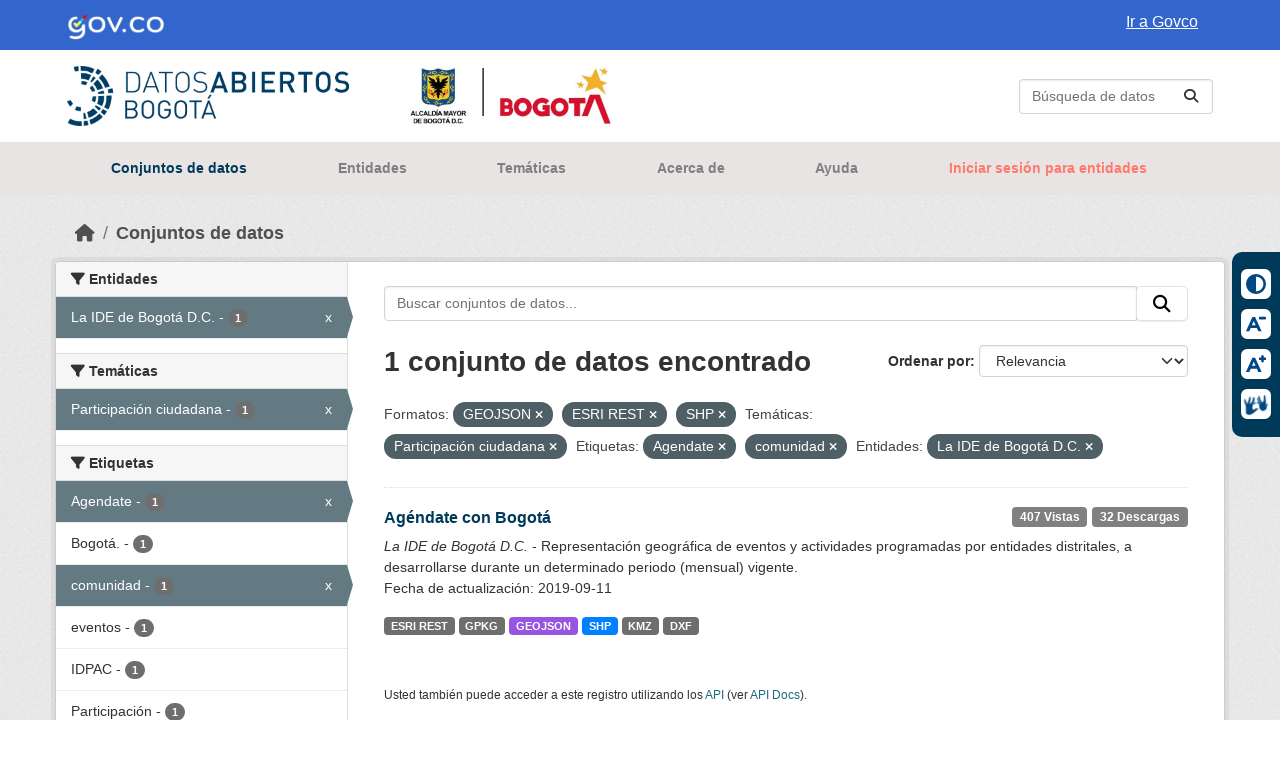

--- FILE ---
content_type: image/svg+xml; charset=utf-8
request_url: https://datosabiertos.bogota.gov.co/base/images/accesibilidad/contraste.svg
body_size: 1041
content:
<svg xmlns="http://www.w3.org/2000/svg" width="24" height="24" viewBox="0 0 24 24">
  <g id="Grupo_13419" data-name="Grupo 13419" transform="translate(-579 -6626)">
    <rect id="Rectángulo_4645" data-name="Rectángulo 4645" width="24" height="24" rx="5" transform="translate(579 6626)" fill="#fff"/>
    <path id="adjust" d="M8,16a8,8,0,1,0,8-8A8,8,0,0,0,8,16Zm8,5.935V10.065a5.935,5.935,0,1,1,0,11.871Z" transform="translate(575 6622)" fill="#004884"/>
  </g>
</svg>


--- FILE ---
content_type: image/svg+xml; charset=utf-8
request_url: https://datosabiertos.bogota.gov.co/base/images/accesibilidad/cr.svg
body_size: 15086
content:
<svg xmlns="http://www.w3.org/2000/svg" xmlns:xlink="http://www.w3.org/1999/xlink" width="24" height="24" viewBox="0 0 24 24">
  <defs>
    <pattern id="pattern" preserveAspectRatio="none" width="100%" height="100%" viewBox="0 0 355 293">
      <image width="355" height="293" xlink:href="[data-uri]"/>
    </pattern>
  </defs>
  <g id="centro_relevo" transform="translate(-579 -6687)">
    <rect id="Rectángulo_4647" data-name="Rectángulo 4647" width="24" height="24" rx="5" transform="translate(579 6687)" fill="#fff"/>
    <rect id="centro-de-relevo" width="22" height="18" transform="translate(579.48 6690.625)" fill="url(#pattern)"/>
  </g>
</svg>


--- FILE ---
content_type: image/svg+xml; charset=utf-8
request_url: https://datosabiertos.bogota.gov.co/uploads/admin/logoadmin.svg
body_size: 37272
content:
<?xml version="1.0" encoding="UTF-8"?>
<!-- Generator: Adobe Illustrator 23.0.2, SVG Export Plug-In . SVG Version: 6.00 Build 0)  -->
<svg version="1.1" xmlns="http://www.w3.org/2000/svg" xmlns:xlink="http://www.w3.org/1999/xlink" x="0px" y="0px" viewBox="0 0 231.04 77.75" style="enable-background:new 0 0 231.04 77.75;" xml:space="preserve">
<style type="text/css">
	.st0{opacity:0.05;fill:#0D0D0D;}
	.st1{fill:#D0D2D3;}
	.st2{fill:#F0F1F1;}
	.st3{fill:#EE4136;}
	.st4{fill:#F6BE14;}
	.st5{fill:#2BB573;}
	.st6{fill:#BBBDBF;}
	.st7{fill:none;stroke:#929497;stroke-width:0.25;stroke-miterlimit:10;}
	.st8{fill:none;stroke:#A2D6EE;stroke-width:3;stroke-linecap:round;stroke-miterlimit:10;}
	.st9{fill:#FFFFFF;}
	.st10{fill:url(#SVGID_1_);}
	.st11{opacity:0.4;}
	.st12{fill:url(#SVGID_2_);}
	.st13{opacity:0.19;}
	.st14{fill:#199AD7;}
	.st15{fill:#003A5B;}
	.st16{fill:none;}
	.st17{opacity:0.55;clip-path:url(#SVGID_4_);fill:url(#SVGID_5_);}
	.st18{opacity:0.55;fill:url(#SVGID_6_);}
	.st19{fill:url(#SVGID_9_);}
	.st20{opacity:0.55;fill:url(#SVGID_12_);}
	.st21{fill:#040404;}
	.st22{fill:#0A4A90;}
	.st23{fill:#FFCC07;}
	.st24{fill:#DF2427;}
	.st25{fill:#E80028;}
	.st26{fill:#FFB72E;}
	.st27{fill:#13120F;}
	.st28{fill:#5B5857;}
	.st29{clip-path:url(#SVGID_16_);}
	.st30{fill-rule:evenodd;clip-rule:evenodd;fill:none;}
	.st31{opacity:0.55;}
	.st32{opacity:0.5;}
	.st33{fill:none;stroke:#1A1A1A;stroke-miterlimit:10;}
	.st34{opacity:0.2;}
	.st35{fill:none;stroke:#000000;stroke-miterlimit:10;}
	.st36{fill:#BFCCA1;}
	.st37{fill:#FAFAFA;}
	.st38{fill:url(#SVGID_19_);}
	.st39{fill:url(#SVGID_22_);}
	.st40{opacity:0.8;}
	.st41{fill:#85C8DD;}
	.st42{fill:url(#SVGID_26_);}
	.st43{fill:none;stroke:#199BD8;stroke-width:2;stroke-linecap:round;stroke-linejoin:round;stroke-miterlimit:10;}
	.st44{fill:none;stroke:#F7814A;stroke-width:2;stroke-linecap:round;stroke-linejoin:round;stroke-miterlimit:10;}
	.st45{fill:#F7814A;}
	.st46{fill:none;stroke:#FFFFFF;stroke-width:2;stroke-linecap:round;stroke-linejoin:round;stroke-miterlimit:10;}
	.st47{fill:#733A86;}
	.st48{fill:url(#SVGID_30_);}
	.st49{fill:#E89837;}
	.st50{fill:url(#SVGID_34_);}
	.st51{fill:#F7814A;stroke:#199BD8;stroke-miterlimit:10;}
	.st52{fill:none;stroke:#199BD8;stroke-width:0.75;stroke-linecap:round;stroke-linejoin:round;stroke-miterlimit:10;}
	.st53{fill:none;stroke:#F7814A;stroke-linecap:round;stroke-linejoin:round;stroke-miterlimit:10;}
	.st54{fill:url(#SVGID_35_);}
	.st55{fill:url(#SVGID_38_);}
	.st56{fill:none;stroke:#199BD8;stroke-width:3;stroke-linecap:round;stroke-linejoin:round;stroke-miterlimit:10;}
	.st57{fill:none;stroke:#F7814A;stroke-width:3;stroke-linecap:round;stroke-linejoin:round;stroke-miterlimit:10;}
	.st58{opacity:0.7;}
	.st59{opacity:0.2;fill:none;stroke:#000000;stroke-width:0.5;stroke-miterlimit:10;}
	.st60{opacity:0.3;}
	.st61{fill:#1A1A1A;}
	.st62{opacity:0.6;}
	.st63{fill:none;stroke:#000000;stroke-width:3;stroke-linecap:round;stroke-miterlimit:10;}
	.st64{fill:#135479;}
	.st65{fill:#003A5C;}
	.st66{fill:url(#SVGID_41_);}
	.st67{fill-rule:evenodd;clip-rule:evenodd;fill:#E80028;}
	.st68{fill:url(#SVGID_42_);}
	.st69{fill:url(#SVGID_43_);}
	.st70{fill:#199BD8;}
	.st71{opacity:0.21;}
	.st72{opacity:0.5;fill:none;stroke:#FFFFFF;stroke-linecap:round;stroke-miterlimit:10;}
	.st73{clip-path:url(#SVGID_45_);}
	.st74{opacity:0.55;fill:url(#SVGID_48_);}
	.st75{fill:url(#SVGID_49_);}
	.st76{fill:url(#SVGID_50_);}
	.st77{fill:url(#SVGID_51_);}
	.st78{fill:url(#SVGID_56_);}
	.st79{fill:url(#SVGID_59_);}
	.st80{opacity:0.1;}
	.st81{fill:#FCFCFC;}
	.st82{opacity:0.03;fill:url(#SVGID_64_);}
	.st83{clip-path:url(#SVGID_72_);}
	.st84{fill:#2F5199;}
	.st85{clip-path:url(#SVGID_72_);fill:#2F5199;}
	.st86{clip-path:url(#SVGID_72_);fill:#EFCE23;}
	.st87{clip-path:url(#SVGID_72_);fill:#EECD24;}
	.st88{clip-path:url(#SVGID_72_);fill:#BC2E21;}
	.st89{clip-path:url(#SVGID_72_);fill:#010101;}
	.st90{clip-path:url(#SVGID_72_);fill:#E9CA27;}
	.st91{clip-path:url(#SVGID_76_);}
</style>
<g id="fondo">
</g>
<g id="mapas">
</g>
<g id="contenido">
	<g>
		<path class="st21" d="M7.94,53.41L7.5,52.23l-0.43,1.18H7.94z M9.13,54.67h-0.7l-0.28-0.73H6.87l-0.26,0.73H5.93l1.24-3.19h0.69    L9.13,54.67z"/>
		<polygon class="st21" points="9.3,54.67 9.3,51.51 9.95,51.51 9.95,54.13 11.55,54.13 11.55,54.67   "/>
		<path class="st21" d="M13.71,53.49l0.63,0.2c-0.1,0.35-0.26,0.61-0.48,0.78c-0.22,0.17-0.51,0.25-0.85,0.25    c-0.42,0-0.77-0.14-1.05-0.43c-0.27-0.29-0.41-0.69-0.41-1.19c0-0.53,0.14-0.94,0.41-1.24c0.28-0.29,0.64-0.44,1.08-0.44    c0.39,0,0.71,0.12,0.95,0.35c0.14,0.13,0.25,0.33,0.33,0.59l-0.64,0.15c-0.04-0.16-0.12-0.3-0.24-0.39    c-0.12-0.1-0.27-0.14-0.44-0.14c-0.24,0-0.43,0.09-0.58,0.26c-0.15,0.17-0.22,0.44-0.22,0.82c0,0.4,0.07,0.69,0.22,0.86    c0.15,0.17,0.33,0.26,0.57,0.26c0.17,0,0.32-0.05,0.44-0.16C13.56,53.9,13.65,53.73,13.71,53.49"/>
		<path class="st21" d="M16.35,53.41l-0.44-1.18l-0.43,1.18H16.35z M17.54,54.67h-0.7l-0.28-0.73h-1.28l-0.27,0.73h-0.68l1.24-3.19    h0.68L17.54,54.67z"/>
		<polygon class="st21" points="17.77,54.67 17.77,51.51 18.41,51.51 18.41,54.13 20.02,54.13 20.02,54.67   "/>
		<path class="st21" d="M20.92,52.02v2.11h0.48c0.18,0,0.31-0.01,0.39-0.03c0.11-0.02,0.19-0.07,0.26-0.13    c0.07-0.06,0.12-0.17,0.17-0.31c0.04-0.14,0.07-0.34,0.07-0.58c0-0.25-0.02-0.43-0.07-0.57c-0.04-0.13-0.1-0.24-0.18-0.31    c-0.08-0.07-0.18-0.12-0.3-0.15c-0.09-0.02-0.27-0.03-0.53-0.03H20.92z M20.27,51.48h1.18c0.26,0,0.47,0.02,0.61,0.06    c0.19,0.05,0.35,0.15,0.48,0.29c0.14,0.14,0.24,0.31,0.31,0.52c0.07,0.2,0.1,0.46,0.1,0.75c0,0.26-0.03,0.49-0.1,0.68    c-0.08,0.23-0.2,0.42-0.34,0.56c-0.11,0.11-0.26,0.2-0.45,0.26c-0.14,0.05-0.33,0.07-0.57,0.07h-1.21V51.48z"/>
		<path class="st21" d="M23.24,51.48h0.65v3.19h-0.65V51.48z M23.4,51.19l0.3-0.65h0.68l-0.6,0.65H23.4z"/>
		<path class="st21" d="M26.2,53.41l-0.44-1.18l-0.43,1.18H26.2z M27.39,54.67h-0.7l-0.28-0.73h-1.28l-0.26,0.73h-0.68l1.24-3.19    h0.69L27.39,54.67z"/>
		<polygon class="st21" points="28.89,54.67 28.89,51.48 29.86,51.48 30.44,53.66 31.01,51.48 31.97,51.48 31.97,54.67 31.38,54.67     31.38,52.16 30.74,54.67 30.12,54.67 29.49,52.16 29.49,54.67   "/>
		<path class="st21" d="M34.23,53.41l-0.44-1.18l-0.43,1.18H34.23z M35.42,54.67h-0.7l-0.28-0.73h-1.28l-0.27,0.73h-0.68l1.24-3.19    h0.69L35.42,54.67z"/>
		<polygon class="st21" points="35.79,54.67 35.79,53.33 34.63,51.48 35.38,51.48 36.13,52.75 36.87,51.48 37.61,51.48 36.44,53.33     36.44,54.67   "/>
		<path class="st21" d="M38,53.08c0,0.36,0.08,0.64,0.25,0.82c0.16,0.19,0.38,0.28,0.64,0.28c0.26,0,0.47-0.09,0.63-0.28    c0.16-0.18,0.25-0.46,0.25-0.83c0-0.36-0.08-0.64-0.24-0.82c-0.16-0.18-0.37-0.27-0.64-0.27c-0.26,0-0.48,0.09-0.64,0.27    C38.08,52.44,38,52.71,38,53.08 M37.34,53.1c0-0.33,0.05-0.6,0.15-0.82c0.07-0.16,0.17-0.31,0.3-0.44    c0.13-0.13,0.27-0.23,0.41-0.29c0.2-0.08,0.43-0.13,0.69-0.13c0.47,0,0.85,0.15,1.13,0.44c0.28,0.29,0.42,0.7,0.42,1.22    c0,0.51-0.14,0.92-0.42,1.21c-0.28,0.29-0.66,0.44-1.13,0.44c-0.48,0-0.85-0.14-1.13-0.43C37.48,54.01,37.34,53.61,37.34,53.1"/>
		<path class="st21" d="M41.3,52.83h0.47c0.31,0,0.5-0.01,0.58-0.04c0.08-0.03,0.14-0.07,0.18-0.14c0.04-0.06,0.07-0.15,0.07-0.24    c0-0.11-0.03-0.19-0.09-0.26c-0.06-0.07-0.13-0.11-0.24-0.13c-0.05-0.01-0.21-0.01-0.47-0.01h-0.5V52.83z M40.65,54.67v-3.19h1.36    c0.34,0,0.59,0.03,0.74,0.09c0.15,0.06,0.28,0.16,0.37,0.3c0.1,0.15,0.14,0.32,0.14,0.51c0,0.24-0.07,0.43-0.21,0.59    c-0.14,0.15-0.35,0.25-0.63,0.29c0.14,0.08,0.25,0.17,0.34,0.27c0.09,0.1,0.21,0.27,0.36,0.52l0.39,0.62h-0.77l-0.46-0.69    c-0.17-0.25-0.28-0.4-0.34-0.47c-0.06-0.06-0.13-0.11-0.19-0.13c-0.07-0.02-0.18-0.03-0.33-0.03H41.3v1.33H40.65z"/>
		<rect x="37.09" y="59.23" class="st21" width="0.6" height="0.6"/>
		<path class="st21" d="M8.83,57.22v2.07h0.47c0.18,0,0.31-0.01,0.38-0.03c0.1-0.03,0.19-0.07,0.26-0.13    c0.07-0.06,0.12-0.16,0.17-0.3c0.04-0.14,0.06-0.33,0.06-0.57c0-0.24-0.02-0.43-0.06-0.56c-0.05-0.13-0.1-0.23-0.18-0.3    c-0.08-0.07-0.17-0.12-0.29-0.15c-0.09-0.02-0.26-0.03-0.52-0.03H8.83z M8.2,56.69h1.16c0.26,0,0.46,0.02,0.6,0.06    c0.18,0.05,0.34,0.15,0.47,0.29c0.13,0.14,0.23,0.31,0.3,0.51c0.07,0.2,0.1,0.45,0.1,0.74c0,0.26-0.03,0.48-0.09,0.67    c-0.08,0.23-0.19,0.41-0.34,0.55c-0.11,0.11-0.26,0.19-0.45,0.25c-0.14,0.05-0.33,0.07-0.56,0.07H8.2V56.69z"/>
		<polygon class="st21" points="11.04,59.83 11.04,56.69 13.37,56.69 13.37,57.22 11.68,57.22 11.68,57.91 13.25,57.91 13.25,58.45     11.68,58.45 11.68,59.29 13.43,59.29 13.43,59.83   "/>
		<path class="st21" d="M15.6,58.46v0.84h0.58c0.23,0,0.37-0.01,0.44-0.02c0.09-0.02,0.17-0.06,0.23-0.12    c0.06-0.07,0.09-0.16,0.09-0.27c0-0.09-0.02-0.18-0.07-0.24c-0.05-0.06-0.11-0.11-0.2-0.14c-0.09-0.03-0.27-0.05-0.56-0.05H15.6z     M15.6,57.21v0.72h0.41c0.25,0,0.4,0,0.46-0.01c0.11-0.01,0.19-0.05,0.25-0.11c0.06-0.06,0.09-0.14,0.09-0.24    c0-0.1-0.03-0.17-0.08-0.24c-0.05-0.06-0.13-0.1-0.24-0.11c-0.06-0.01-0.24-0.01-0.54-0.01H15.6z M14.96,56.69h1.26    c0.25,0,0.43,0.01,0.55,0.03c0.12,0.02,0.23,0.06,0.33,0.13c0.1,0.06,0.18,0.15,0.24,0.26c0.06,0.11,0.1,0.23,0.1,0.37    c0,0.15-0.04,0.28-0.12,0.4c-0.08,0.12-0.19,0.22-0.32,0.28c0.19,0.06,0.34,0.15,0.44,0.28c0.11,0.14,0.16,0.29,0.16,0.47    c0,0.14-0.03,0.28-0.1,0.42c-0.07,0.13-0.16,0.24-0.27,0.32c-0.12,0.08-0.26,0.13-0.43,0.15c-0.11,0.01-0.36,0.02-0.76,0.02h-1.07    V56.69z"/>
		<path class="st21" d="M18.46,58.26c0,0.35,0.08,0.62,0.25,0.8c0.16,0.18,0.37,0.28,0.62,0.28c0.25,0,0.46-0.09,0.62-0.27    c0.16-0.18,0.24-0.45,0.24-0.82c0-0.36-0.08-0.63-0.24-0.8c-0.16-0.18-0.37-0.26-0.63-0.26c-0.26,0-0.47,0.09-0.63,0.27    C18.54,57.63,18.46,57.89,18.46,58.26 M17.81,58.27c0-0.32,0.05-0.58,0.14-0.8c0.07-0.16,0.17-0.3,0.29-0.43    c0.12-0.13,0.26-0.22,0.41-0.28c0.19-0.08,0.42-0.12,0.68-0.12c0.46,0,0.83,0.14,1.11,0.43c0.28,0.28,0.42,0.68,0.42,1.19    c0,0.51-0.14,0.9-0.41,1.19c-0.27,0.29-0.64,0.43-1.1,0.43c-0.46,0-0.84-0.14-1.11-0.43C17.95,59.17,17.81,58.78,17.81,58.27"/>
		<path class="st21" d="M22.7,58.68v-0.53h1.36v1.25c-0.13,0.13-0.32,0.24-0.58,0.34c-0.25,0.1-0.51,0.15-0.76,0.15    c-0.33,0-0.61-0.07-0.86-0.21c-0.24-0.13-0.43-0.33-0.55-0.59c-0.12-0.26-0.19-0.53-0.19-0.83c0-0.33,0.07-0.62,0.21-0.87    c0.14-0.26,0.34-0.45,0.6-0.59c0.2-0.1,0.45-0.16,0.75-0.16c0.39,0,0.69,0.08,0.91,0.24c0.22,0.16,0.36,0.39,0.42,0.68l-0.63,0.12    c-0.04-0.15-0.13-0.28-0.25-0.37c-0.12-0.09-0.27-0.13-0.46-0.13c-0.27,0-0.5,0.09-0.66,0.26c-0.16,0.18-0.25,0.43-0.25,0.78    c0,0.37,0.08,0.65,0.25,0.83c0.16,0.19,0.38,0.28,0.65,0.28c0.13,0,0.26-0.03,0.4-0.08c0.13-0.05,0.25-0.11,0.34-0.19v-0.39H22.7z    "/>
		<path class="st21" d="M25,58.26c0,0.35,0.08,0.62,0.24,0.8c0.16,0.18,0.37,0.28,0.62,0.28c0.25,0,0.46-0.09,0.63-0.27    c0.16-0.18,0.24-0.45,0.24-0.82c0-0.36-0.08-0.63-0.23-0.8c-0.16-0.18-0.37-0.26-0.63-0.26c-0.26,0-0.47,0.09-0.63,0.27    C25.07,57.63,25,57.89,25,58.26 M24.34,58.27c0-0.32,0.05-0.58,0.14-0.8c0.07-0.16,0.17-0.3,0.29-0.43    c0.12-0.13,0.26-0.22,0.41-0.28c0.2-0.08,0.42-0.12,0.68-0.12c0.46,0,0.83,0.14,1.11,0.43c0.27,0.28,0.41,0.68,0.41,1.19    c0,0.51-0.14,0.9-0.41,1.19c-0.28,0.29-0.64,0.43-1.11,0.43c-0.47,0-0.84-0.14-1.11-0.43C24.48,59.17,24.34,58.78,24.34,58.27"/>
		<polygon class="st21" points="28.32,59.83 28.32,57.22 27.39,57.22 27.39,56.69 29.89,56.69 29.89,57.22 28.96,57.22 28.96,59.83       "/>
		<path class="st21" d="M30.9,56.4l0.29-0.64h0.67l-0.59,0.64H30.9z M31.56,58.58l-0.43-1.16l-0.42,1.16H31.56z M32.72,59.83h-0.69    l-0.27-0.71h-1.25l-0.26,0.71h-0.67l1.22-3.14h0.67L32.72,59.83z"/>
		<path class="st21" d="M35.1,57.22v2.07h0.47c0.18,0,0.3-0.01,0.38-0.03c0.1-0.03,0.19-0.07,0.26-0.13    c0.07-0.06,0.12-0.16,0.16-0.3c0.04-0.14,0.06-0.33,0.06-0.57c0-0.24-0.02-0.43-0.06-0.56c-0.05-0.13-0.1-0.23-0.18-0.3    c-0.07-0.07-0.17-0.12-0.29-0.15c-0.09-0.02-0.26-0.03-0.52-0.03H35.1z M34.46,56.69h1.16c0.26,0,0.46,0.02,0.6,0.06    c0.18,0.05,0.34,0.15,0.47,0.29c0.13,0.14,0.23,0.31,0.3,0.51c0.07,0.2,0.1,0.45,0.1,0.74c0,0.26-0.03,0.48-0.1,0.67    c-0.08,0.23-0.19,0.41-0.34,0.55c-0.11,0.11-0.26,0.19-0.44,0.25c-0.14,0.05-0.33,0.07-0.56,0.07h-1.19V56.69z"/>
		<path class="st21" d="M39.87,58.67l0.61,0.2c-0.1,0.34-0.25,0.6-0.47,0.77c-0.22,0.17-0.5,0.25-0.84,0.25    c-0.42,0-0.76-0.14-1.02-0.43c-0.27-0.28-0.41-0.67-0.41-1.17c0-0.52,0.14-0.93,0.41-1.21c0.27-0.29,0.63-0.43,1.06-0.43    c0.38,0,0.7,0.11,0.94,0.34c0.14,0.13,0.25,0.33,0.32,0.58l-0.63,0.15c-0.04-0.16-0.12-0.29-0.23-0.39    c-0.12-0.09-0.26-0.14-0.43-0.14c-0.24,0-0.43,0.08-0.57,0.25c-0.14,0.17-0.22,0.44-0.22,0.81c0,0.39,0.07,0.68,0.21,0.84    c0.14,0.17,0.33,0.25,0.56,0.25c0.17,0,0.32-0.05,0.43-0.16C39.73,59.07,39.82,58.9,39.87,58.67"/>
		<rect x="40.58" y="59.24" class="st21" width="0.6" height="0.6"/>
		<path class="st22" d="M13.43,22.47c3.48,1.84,7.73,1.85,11.22,0.03c3.51,1.81,7.72,1.83,11.22-0.03v20.11    c0,2.46-2.06,4.41-4.56,4.41c-2.43,0-4.57,0.36-6.66,1.67c-2.09-1.34-4.25-1.67-6.68-1.67c-2.51,0-4.54-1.95-4.54-4.41V22.47z"/>
		<path class="st23" d="M17.25,40.52c0,1.6,1.23,2.92,2.92,2.92c1.65,0,3.01,0.18,4.45,1.08c1.43-0.89,2.78-1.08,4.42-1.08    c1.69,0,3.13-1.31,3.13-2.92l0.02-13.52c-1.82,0.95-5.73,0.32-7.48-0.58c-1.73,0.9-5.68,1.55-7.48,0.58"/>
		<path class="st24" d="M18.51,37.52c0.06,0.08,0.37-0.11,0.34-0.19c-0.09-0.14-0.03-0.52,0.26-0.55v-0.11c0,0-0.43,0-0.52,0.27    c0,0-0.34-0.36-0.43-0.33c-0.08,0.05,0.09,0.52,0.09,0.52c-0.29-0.05-0.43,0.33-0.43,0.33l0.05,0.06    C18.05,37.27,18.43,37.38,18.51,37.52"/>
		<path class="st24" d="M21.99,40.47c-0.23,0.27-0.34,0.63-0.31,0.96c0.31,0,0.63-0.14,0.86-0.41c0.26-0.27,0.34-0.61,0.31-0.94    C22.57,40.08,22.25,40.22,21.99,40.47"/>
		<path class="st24" d="M19.85,39.17c-0.26,0.17-0.66,0.06-1-0.44c-0.31-0.5-0.31-1.05-0.06-1.18c0.26-0.14,0.74,0.11,1.05,0.61    C20.19,38.62,20.11,39.03,19.85,39.17 M20.4,39.49c0.34-0.12,0.78-0.37,0.54-0.81c0,0-0.55,0.58-0.97,0.54    c0.58-0.39,0.82-1.05,0.51-1.53c-0.31-0.5-1.08-0.58-1.71-0.19c-0.63,0.38-0.89,1.1-0.57,1.6c0.3,0.47,0.99,0.57,1.62,0.22    c-0.26,0.38-0.76,0.5-0.97,0.58c0,0,0.35,0.68,1.13-0.22c1.37,0.96,1.07,2.16,1.18,2.7l0.66,0.03C21.74,42,21.74,40.4,20.4,39.49"/>
		<path class="st24" d="M31.04,37.13c0,0,0.17-0.47,0.09-0.52c-0.09-0.03-0.43,0.33-0.43,0.33c-0.09-0.27-0.52-0.27-0.52-0.27v0.11    c0.29,0.03,0.35,0.41,0.26,0.55c-0.03,0.08,0.29,0.27,0.35,0.19c0.08-0.14,0.46-0.25,0.63,0l0.06-0.05    C31.47,37.46,31.33,37.08,31.04,37.13"/>
		<path class="st24" d="M30.44,38.73c-0.34,0.49-0.74,0.61-1,0.44c-0.26-0.14-0.34-0.55,0-1.02c0.31-0.5,0.8-0.74,1.05-0.6    C30.76,37.69,30.76,38.24,30.44,38.73 M30.53,37.49c-0.63-0.39-1.4-0.3-1.71,0.19c-0.31,0.48-0.08,1.14,0.51,1.53    c-0.42,0.04-0.97-0.54-0.97-0.54c-0.24,0.44,0.2,0.69,0.54,0.81c-1.34,0.91-1.34,2.51-1.42,2.9l0.66-0.03    c0.11-0.54-0.19-1.74,1.18-2.7c0.78,0.9,1.13,0.22,1.13,0.22c-0.21-0.07-0.7-0.2-0.96-0.58c0.63,0.35,1.32,0.25,1.62-0.22    C31.41,38.59,31.16,37.88,30.53,37.49"/>
		<path class="st24" d="M27.3,40.47c-0.26-0.25-0.57-0.39-0.86-0.39c-0.03,0.33,0.06,0.66,0.32,0.94c0.23,0.28,0.54,0.41,0.85,0.41    C27.64,41.1,27.53,40.74,27.3,40.47"/>
		<path class="st21" d="M25.6,36.79c-0.47-0.36,0.06-0.52,0.18-0.4c1.17,0.99,2.23,0.3,2.23,0.3c-0.83-0.28-1.23-1.21-1.23-1.21    c1.71,0.99,3.02-0.14,3.02-0.14c-1.14,0.19-2.03-0.88-2.03-0.88c1.77,0.41,3-0.77,3-0.77c-0.66,0.05-2.28-0.63-2.28-0.63    c2.6-0.08,2.82-1.93,2.85-1.93c-0.72,0.47-2.63,0.25-2.63,0.25c2.71-0.96,2.51-3.19,2.51-3.19c-0.58,0.85-3.2,1.68-3.2,1.68    c-0.72,0.22-1.28,0.86-1.28,1.59c-0.03,0.3-0.31,0.55-0.63,0.55c-0.7,0-0.69-1.01-0.69-1.49c0-0.72-0.03-1.54-0.54-1.54h-1.03    c-0.19,0-0.5-0.02-0.64,0.14c-0.27,0.31-0.23,1.12-0.11,0.96c0,0,0.4-0.11,0.66,0c0.33,0.1,0.09,1.13,0.09,1.35    c0,0.3-0.29,0.58-0.63,0.58c-0.31,0-0.6-0.25-0.63-0.55c0-0.74-0.57-1.38-1.26-1.59c0,0-2.68-0.83-3.25-1.68    c0,0-0.2,2.25,2.54,3.25c0,0-1.94,0.16-2.65-0.3c0.03,0,0.37,1.93,2.97,2.01c0,0-1.71,0.58-2.34,0.49c0,0,1.23,1.41,3.05,0.99    c0,0-1,0.91-2.14,0.72c0,0,1.29,1.15,3.03,0.19c0,0-0.37,0.88-1.2,1.16c0,0,1.06,0.69,2.25-0.3c0.15-0.17,0.64,0.03,0.15,0.4    c-0.65,0.5-1.58,0.62-1.98,1.44l0.48,0.09c-0.54,0.55-1.26,1.32-1.34,1.34c0,0-0.17-0.25-0.71,0.03    c-0.29,0.14-0.43,0.49-0.23,0.63c0,0-0.08,0.44,0.43,0.41c0,0,0.2,0.36,0.63,0.08c0.4-0.28-0.03-0.19-0.09-0.3    c-0.06-0.08,0.03-0.06,0.03-0.06c0.2-0.03,0.46-0.25,0.28-0.44c-0.02-0.04,0.93-0.63,1.62-1.05l0.09,0.45    c0.24-0.32,0.59-0.54,0.99-0.66c-0.43,0.59-0.69,1.26-0.54,2.2c0,0,0.11-0.36,0.69-0.41c0,0-0.8,0.97,0.48,2.84    c1.28-1.87,0.54-2.84,0.54-2.84c0.57,0.06,0.71,0.41,0.71,0.41c0.13-0.95-0.12-1.63-0.57-2.22c0.41,0.12,0.74,0.34,1,0.68    l0.09-0.46c0.69,0.43,1.64,1.03,1.62,1.06c-0.17,0.19,0.11,0.41,0.28,0.44c0,0,0.06-0.03,0.03,0.06c-0.06,0.11-0.49,0.03-0.09,0.3    c0.4,0.27,0.63-0.08,0.63-0.08c0.51,0.03,0.43-0.41,0.43-0.41c0.2-0.14,0.06-0.5-0.26-0.63c-0.54-0.27-0.71-0.03-0.71-0.03    c-0.06-0.02-0.77-0.79-1.3-1.34l0.47-0.09C27.15,37.44,26.22,37.27,25.6,36.79 M25.27,28.74l0.57-0.88l-0.89,0.33l-0.32-0.8    l-0.34,0.8l-0.91-0.33l0.6,0.88H25.27z M23.95,29.56c0-0.17,0.11-0.28,0.28-0.28c0.14,0,0.26,0.11,0.26,0.28    c0,0.14-0.11,0.25-0.26,0.25C24.07,29.81,23.95,29.7,23.95,29.56"/>
		<path class="st23" d="M15.53,26.24c0.26,0.03,0.46,0.47,0.43,1.02c-0.03,0.52-0.31,0.8-0.57,0.77c-0.29-0.03-0.51-0.33-0.49-0.85    C14.94,26.62,15.25,26.21,15.53,26.24 M15.24,28.09c-0.39,0.14-0.79-0.02-1.02-0.07c0,0-0.08,0.63,0.89,0.43    c-0.05,0.5,0.26,0.87,0.39,1.37c-0.07-0.08-0.15-0.16-0.26-0.23c-0.29-0.16-0.63-0.22-0.94-0.16c0.03,0.25,0.17,0.52,0.46,0.69    c0.24,0.16,0.53,0.23,0.8,0.21c-0.01,0.24-0.07,0.52-0.23,0.84l0.46,0.36c0.23-0.44,0.28-1.46-0.06-2.17    c-0.23-0.49-0.28-0.68-0.25-0.86c0.31,0.11,0.94,0.27,1.02-0.27c0,0-0.7,0.11-1.02-0.11c0.63-0.02,1.17-0.39,1.22-0.88    c0.03-0.52-0.49-0.99-1.17-1.02c-0.68-0.06-1.28,0.33-1.34,0.85C14.17,27.55,14.62,28,15.24,28.09"/>
		<path class="st23" d="M25.64,25.66c-0.17,0.19,0.03,0.5,0.03,0.5h0.08c-0.08-0.27,0.17-0.5,0.35-0.5c0.08,0,0.08-0.33,0-0.33    c-0.14,0-0.43-0.22-0.29-0.47l-0.09-0.03c0,0-0.23,0.3-0.05,0.5c0,0-0.49,0.08-0.49,0.16C25.18,25.58,25.64,25.66,25.64,25.66"/>
		<path class="st23" d="M15.36,26.02c0,0.08,0.35,0.11,0.37,0.03c0-0.14,0.26-0.38,0.51-0.28l0.03-0.05c0,0-0.28-0.25-0.51-0.08    c0,0-0.05-0.44-0.14-0.44c-0.08-0.03-0.23,0.41-0.23,0.41c-0.17-0.16-0.51,0.03-0.51,0.03l0.03,0.08    C15.16,25.6,15.36,25.88,15.36,26.02"/>
		<path class="st23" d="M33.7,26.04c0,0.08,0.37,0.05,0.37-0.03c-0.03-0.14,0.2-0.41,0.46-0.3l0.03-0.08c0,0-0.34-0.19-0.51-0.03    c0,0-0.14-0.44-0.23-0.41c-0.09,0-0.15,0.44-0.15,0.44c-0.23-0.16-0.51,0.08-0.51,0.08l0.03,0.05    C33.45,25.66,33.7,25.91,33.7,26.04"/>
		<path class="st23" d="M34.11,34.14c0-0.14,0.26-0.39,0.51-0.28l0.03-0.08c0,0-0.29-0.22-0.52-0.06c0,0-0.06-0.44-0.14-0.44    c-0.08-0.03-0.23,0.41-0.23,0.41c-0.17-0.16-0.51,0.03-0.51,0.03l0.03,0.08c0.25-0.11,0.48,0.17,0.45,0.3    C33.74,34.19,34.11,34.22,34.11,34.14"/>
		<path class="st23" d="M33.9,26.24c0.29-0.03,0.6,0.38,0.63,0.94c0.03,0.52-0.23,0.83-0.48,0.85c-0.29,0.03-0.57-0.25-0.6-0.77    C33.42,26.7,33.64,26.26,33.9,26.24 M33.95,28.11c-0.33,0.22-1.02,0.11-1.02,0.11c0.08,0.53,0.71,0.38,1.02,0.27    c0.03,0.19-0.02,0.37-0.25,0.86c-0.37,0.72-0.28,1.73-0.06,2.18l0.46-0.36c-0.16-0.32-0.23-0.6-0.24-0.84    c0.28,0.02,0.57-0.04,0.82-0.21c0.25-0.17,0.43-0.44,0.46-0.69c-0.31-0.05-0.66,0-0.94,0.16c-0.12,0.08-0.22,0.17-0.29,0.27    c0.12-0.51,0.45-0.89,0.41-1.41c0.98,0.21,0.9-0.43,0.9-0.43c-0.23,0.05-0.64,0.21-1.02,0.07c0.62-0.1,1.08-0.54,1.05-1.03    c-0.05-0.52-0.65-0.91-1.34-0.85c-0.69,0.03-1.2,0.49-1.17,1.02C32.79,27.72,33.32,28.09,33.95,28.11"/>
		<path class="st23" d="M16.14,33.8l0.03-0.08c0,0-0.34-0.19-0.51-0.03c0,0-0.14-0.44-0.23-0.41c-0.08,0-0.14,0.44-0.14,0.44    c-0.23-0.16-0.51,0.06-0.51,0.06l0.03,0.08c0.26-0.11,0.52,0.14,0.52,0.28c0.03,0.08,0.37,0.05,0.37-0.03    C15.66,33.97,15.89,33.69,16.14,33.8"/>
		<path class="st23" d="M23.3,25.66c0.17,0,0.43,0.22,0.34,0.5h0.08c0,0,0.2-0.3,0.03-0.5c0,0,0.45-0.08,0.45-0.17    c0-0.08-0.48-0.16-0.48-0.16c0.17-0.19-0.06-0.5-0.06-0.5l-0.09,0.03c0.14,0.25-0.14,0.47-0.28,0.47    C23.21,25.33,23.21,25.66,23.3,25.66"/>
		<path class="st23" d="M15.09,35.35c-0.03-0.55,0.17-0.99,0.43-1.02c0.29-0.03,0.6,0.38,0.63,0.94c0.03,0.52-0.2,0.83-0.49,0.85    C15.4,36.14,15.11,35.87,15.09,35.35 M15.26,39.61l0.46-0.36c-0.66-1.37,0.3-1.85,0.22-2.71c0.97,0.2,0.9-0.43,0.9-0.43    c-0.24,0.05-0.67,0.22-1.07,0.05c0.65-0.06,1.12-0.51,1.1-1.01c-0.06-0.52-0.66-0.91-1.34-0.88c-0.68,0.06-1.2,0.53-1.17,1.05    c0.06,0.5,0.61,0.87,1.26,0.86c-0.31,0.25-1.06,0.13-1.06,0.13c0.09,0.53,0.71,0.38,1.02,0.27c0.03,0.19-0.02,0.37-0.25,0.86    c-0.04,0.09-0.08,0.17-0.11,0.27c-0.03-0.18-0.12-0.36-0.3-0.48c-0.23-0.22-0.54-0.33-0.85-0.3c-0.06,0.25,0.03,0.52,0.26,0.74    c0.21,0.2,0.53,0.31,0.82,0.3C15.01,38.59,15.08,39.27,15.26,39.61"/>
		<path class="st23" d="M15.33,42.2c0.03,0.06,0.34-0.14,0.28-0.19c-0.09-0.14-0.03-0.47,0.26-0.52l-0.03-0.08c0,0-0.37,0-0.46,0.25    c0,0-0.31-0.33-0.4-0.27c-0.09,0.05,0.12,0.47,0.12,0.47c-0.29-0.06-0.43,0.3-0.43,0.3l0.06,0.05    C14.9,41.96,15.25,42.07,15.33,42.2"/>
		<path class="st23" d="M34.33,41.85c0,0,0.17-0.41,0.12-0.47c-0.09-0.05-0.4,0.27-0.4,0.27c-0.09-0.25-0.46-0.25-0.46-0.25    l-0.03,0.08c0.28,0.06,0.32,0.39,0.23,0.53c-0.03,0.05,0.29,0.25,0.32,0.19c0.09-0.14,0.43-0.25,0.57,0l0.08-0.05    C34.76,42.15,34.62,41.79,34.33,41.85"/>
		<path class="st23" d="M27.29,26.01c-0.54-0.03-0.97-0.25-1-0.52c0-0.25,0.46-0.52,1.02-0.52c0.54,0.03,0.83,0.3,0.83,0.55    C28.18,25.8,27.86,26.04,27.29,26.01 M31.75,26.21l-0.35-0.47c-0.35,0.13-0.63,0.17-0.88,0.16c0.05-0.25,0.01-0.53-0.14-0.79    c-0.14-0.27-0.4-0.44-0.68-0.49c-0.09,0.3-0.06,0.63,0.11,0.91c0.06,0.12,0.14,0.21,0.23,0.29c-0.5-0.16-0.86-0.49-1.37-0.51    c0.25-0.91-0.4-0.89-0.4-0.89c0.03,0.2,0.17,0.64-0.03,1.01c-0.01-0.62-0.42-1.12-0.94-1.12c-0.57,0-1.03,0.52-1.03,1.18    c-0.03,0.66,0.4,1.21,0.94,1.21c0.55,0,1-0.49,1.03-1.12c0.23,0.32,0.06,1.01,0.06,1.01c0.52-0.02,0.43-0.65,0.36-0.95    c0.18,0.01,0.39,0.07,0.84,0.32C30.2,26.37,31.26,26.37,31.75,26.21"/>
		<path class="st23" d="M33.29,35.26c0.03-0.55,0.34-0.96,0.63-0.94c0.25,0.03,0.48,0.47,0.45,1.02c-0.03,0.52-0.31,0.8-0.6,0.77    C33.51,36.09,33.26,35.79,33.29,35.26 M35.4,36.92c-0.34-0.03-0.65,0.08-0.88,0.3c-0.15,0.13-0.25,0.3-0.29,0.48    c-0.03-0.09-0.07-0.18-0.11-0.26c-0.23-0.49-0.28-0.68-0.25-0.86c0.31,0.11,0.94,0.27,1.02-0.27c0,0-0.75,0.12-1.05-0.13    c0.65,0.02,1.2-0.36,1.26-0.86c0.03-0.52-0.49-0.99-1.17-1.05c-0.69-0.03-1.28,0.36-1.34,0.88c-0.03,0.5,0.45,0.96,1.1,1.01    c-0.4,0.17-0.83,0-1.04-0.05c0,0-0.1,0.64,0.87,0.43c-0.06,0.86,0.89,1.34,0.21,2.71l0.45,0.36c0.18-0.34,0.27-1.02,0.13-1.65    c0.29,0.01,0.6-0.1,0.81-0.3C35.34,37.44,35.42,37.16,35.4,36.92"/>
		<path class="st23" d="M33.76,43.36c-0.31,0.44-0.69,0.55-0.91,0.41c-0.26-0.14-0.31-0.52,0-0.96c0.31-0.44,0.77-0.66,1-0.52    C34.08,42.42,34.08,42.92,33.76,43.36 M33.88,42.23c-0.57-0.36-1.29-0.3-1.57,0.14c-0.3,0.43-0.1,1.05,0.42,1.42    c-0.4,0.02-0.91-0.48-0.91-0.48c-0.26,0.46,0.34,0.69,0.65,0.78c-0.09,0.17-0.25,0.29-0.74,0.54c-0.74,0.36-1.31,1.21-1.43,1.71    l0.6-0.03c0.07-0.34,0.19-0.6,0.33-0.79c0.21,0.17,0.46,0.27,0.76,0.3c0.34,0.03,0.63-0.11,0.83-0.3    c-0.23-0.22-0.51-0.38-0.86-0.38c-0.14-0.01-0.26,0-0.38,0.03c0.42-0.32,0.9-0.44,1.2-0.87c0.65,0.71,0.98,0.15,0.98,0.15    c-0.21-0.07-0.65-0.2-0.88-0.55c0.58,0.32,1.22,0.23,1.51-0.19C34.68,43.25,34.45,42.59,33.88,42.23"/>
		<path class="st23" d="M16.59,43.77c-0.23,0.14-0.6,0.03-0.91-0.41c-0.31-0.44-0.31-0.94-0.09-1.07c0.23-0.14,0.69,0.08,1,0.52    C16.87,43.25,16.82,43.63,16.59,43.77 M17.7,44.63c-0.48-0.24-0.64-0.37-0.74-0.54c0.31-0.09,0.91-0.33,0.65-0.78    c0,0-0.54,0.52-0.93,0.48c0.55-0.36,0.75-0.99,0.45-1.41c-0.29-0.44-1-0.49-1.57-0.14c-0.57,0.36-0.8,1.02-0.52,1.46    c0.31,0.43,0.97,0.52,1.53,0.16c-0.22,0.37-0.69,0.5-0.9,0.58c0,0,0.33,0.56,0.98-0.15c0.29,0.43,0.78,0.55,1.19,0.87    c-0.11-0.03-0.24-0.04-0.38-0.03c-0.34,0-0.66,0.16-0.86,0.38c0.17,0.19,0.48,0.33,0.83,0.3c0.27-0.02,0.54-0.13,0.75-0.3    c0.14,0.2,0.26,0.45,0.33,0.8l0.6,0.03C19.02,45.84,18.44,44.98,17.7,44.63"/>
		<path class="st23" d="M21.24,25.52c0-0.25,0.28-0.52,0.83-0.55c0.57,0,1.03,0.28,1.03,0.52c-0.03,0.28-0.46,0.5-1,0.52    C21.53,26.04,21.21,25.8,21.24,25.52 M22.18,26.7c0.54,0,0.97-0.55,0.94-1.21c0-0.66-0.46-1.18-1.03-1.18    c-0.52,0-0.93,0.5-0.94,1.12c-0.2-0.37-0.05-0.81-0.03-1.01c0,0-0.66-0.02-0.4,0.89c-0.51,0.02-0.87,0.35-1.37,0.51    c0.09-0.08,0.17-0.18,0.23-0.29c0.17-0.27,0.2-0.6,0.11-0.91c-0.29,0.05-0.54,0.22-0.69,0.5c-0.15,0.26-0.19,0.54-0.14,0.79    c-0.25,0.01-0.53-0.03-0.88-0.16l-0.34,0.47c0.48,0.16,1.54,0.16,2.25-0.25c0.45-0.25,0.66-0.31,0.84-0.32    c-0.07,0.3-0.17,0.93,0.36,0.95c0,0-0.17-0.7,0.06-1.01C21.19,26.21,21.63,26.7,22.18,26.7"/>
		<path class="st23" d="M24.2,46.17c-0.06,0.27-0.43,0.47-0.97,0.36c-0.54-0.11-0.91-0.47-0.86-0.72c0.06-0.25,0.54-0.38,1.11-0.3    C24.02,45.62,24.25,45.92,24.2,46.17 M25.6,46.06c-0.51,0.14-0.72,0.15-0.91,0.1c0.15-0.27,0.39-0.83-0.15-0.98    c0,0,0.02,0.68-0.27,0.94c0.09-0.62-0.22-1.17-0.73-1.3c-0.54-0.11-1.08,0.33-1.23,0.99c-0.11,0.63,0.2,1.24,0.74,1.38    c0.52,0.11,1.05-0.3,1.19-0.9c0.1,0.4-0.14,0.78-0.22,0.98c0,0,0.65,0.19,0.59-0.75c0.52,0.1,0.95-0.14,1.48-0.2    c-0.11,0.05-0.21,0.12-0.3,0.21c-0.2,0.25-0.32,0.58-0.32,0.88c0.28,0,0.57-0.11,0.8-0.36c0.2-0.19,0.31-0.46,0.32-0.72    c0.25,0.04,0.52,0.14,0.82,0.33l0.46-0.38C27.45,46,26.39,45.81,25.6,46.06"/>
		<path class="st23" d="M22.2,45.59c-0.14-0.03-0.37-0.3-0.2-0.52l-0.09-0.05c0,0-0.28,0.25-0.14,0.49c0,0-0.46,0-0.49,0.05    c-0.03,0.08,0.43,0.28,0.43,0.28c-0.23,0.16-0.08,0.49-0.08,0.49h0.08c-0.06-0.27,0.26-0.44,0.43-0.41    C22.2,45.95,22.28,45.62,22.2,45.59"/>
		<path class="st25" d="M155.58,45.98h-1.87v-2.26h1.48h0.39c0.64,0,1.16,0.51,1.16,1.13C156.73,45.47,156.21,45.98,155.58,45.98     M153.7,39.33h1.48c0.64,0,1.16,0.51,1.16,1.13c0,0.62-0.52,1.13-1.16,1.13h-1.48V39.33z M158.91,40.45    c0-2.03-1.67-3.69-3.72-3.69h-4.48v11.79h4.87c2.05,0,3.72-1.66,3.72-3.7c0-0.91-0.34-1.79-0.96-2.46    C158.71,41.81,158.91,41.14,158.91,40.45"/>
		<path class="st25" d="M165.72,45.67c-1.52,0-2.75-1.33-2.75-2.97c0-1.63,1.23-2.96,2.75-2.96c1.52,0,2.75,1.33,2.75,2.96    C168.47,44.34,167.24,45.67,165.72,45.67 M165.72,36.54c-3.28,0-5.96,2.77-5.96,6.16c0,3.41,2.67,6.17,5.96,6.17    c3.28,0,5.95-2.76,5.95-6.17C171.68,39.31,169.01,36.54,165.72,36.54"/>
		<path class="st25" d="M179,44.52h1.4v0.65c-0.52,0.33-1.14,0.5-1.76,0.5c-1.74,0-3.15-1.33-3.15-2.97c0-1.63,1.41-2.96,3.15-2.96    c0.82,0,1.61,0.3,2.2,0.84l0.31,0.28l2.16-2.36l-0.31-0.28c-1.19-1.08-2.73-1.68-4.36-1.68c-3.5,0-6.36,2.77-6.36,6.16    c0,3.41,2.85,6.17,6.36,6.17c0.6,0,1.19-0.08,1.76-0.24v0.02h3.21v-7.34H179V44.52z"/>
		<polygon class="st25" points="200.04,40.22 200.04,48.66 203.84,48.66 203.84,40.22 207.43,40.22 207.43,36.6 196.44,36.6     196.44,40.22   "/>
		<polygon class="st25" points="224.26,53.71 216.99,34.37 210.46,34.37 205.11,48.63 209.07,48.63 213.71,36.9 220.3,53.71   "/>
		<path class="st25" d="M190.27,45.67c-1.52,0-2.75-1.33-2.75-2.97c0-1.63,1.23-2.96,2.75-2.96c1.51,0,2.75,1.33,2.75,2.96    C193.02,44.34,191.79,45.67,190.27,45.67 M195.52,39.8l-0.01-0.01c-1.01-1.93-2.98-3.24-5.24-3.24c-3.28,0-5.95,2.77-5.95,6.16    c0,3.41,2.67,6.17,5.95,6.17c3.28,0,5.96-2.76,5.96-6.17C196.23,41.66,195.97,40.67,195.52,39.8"/>
		<polygon class="st26" points="218.65,28.11 222.21,26.65 217.47,24.95 214.43,16.82 211.28,22.81 204.85,21.49 209.39,26.4     207.17,32.35 215.16,29.48 220.99,34.37   "/>
		<polygon class="st26" points="205.36,28.43 206.82,27.49 205.07,27.12 204.57,25.38 203.87,26.86 201.23,26.3 203.29,28.44     202.66,30.16 204.52,28.97 205.96,30.13   "/>
		<rect x="139.01" y="22.55" class="st27" width="0.69" height="37.48"/>
		<rect x="51.78" y="22.55" class="st27" width="0.69" height="37.48"/>
		<path class="st28" d="M63.83,37.55v-12.1h3.05v12.07c0,2.16,0.88,3.24,2.64,3.24c1.76,0,2.64-1.08,2.64-3.24V25.46h3.07v12.1    c0,1.86-0.52,3.34-1.55,4.43c-1.03,1.09-2.41,1.63-4.14,1.63c-1.76,0-3.15-0.54-4.18-1.61C64.34,40.93,63.83,39.45,63.83,37.55"/>
		<path class="st28" d="M79.71,43.31h-3.07l4.68-17.85h3.32l4.71,17.85h-3.07l-1.11-4.6h-4.38L79.71,43.31z M82.45,31.34l-1.16,4.8    h3.4l-1.13-4.8l-0.53-2.77h-0.08C82.79,29.63,82.62,30.55,82.45,31.34"/>
		<polygon class="st28" points="99.89,43.31 91.08,43.31 91.08,25.46 99.59,25.46 99.59,28.17 94.15,28.17 94.15,32.95 98.53,32.95     98.53,35.66 94.15,35.66 94.15,40.59 99.89,40.59   "/>
		<path class="st28" d="M108.98,25.15c1.78,0,3.23,0.49,4.35,1.48l-1.28,2.64c-0.3-0.35-0.74-0.65-1.31-0.88    c-0.57-0.23-1.12-0.35-1.66-0.35c-1.49,0-2.67,0.59-3.52,1.76c-0.84,1.19-1.26,2.67-1.26,4.43c0,1.81,0.43,3.34,1.28,4.6    c0.87,1.26,2.02,1.89,3.45,1.89c1.14,0,2.25-0.44,3.32-1.31l1.26,2.59c-1.29,1.07-2.89,1.61-4.81,1.61    c-2.37,0-4.24-0.86-5.61-2.59c-1.36-1.73-2.04-3.95-2.04-6.66c0-2.7,0.7-4.91,2.09-6.64C104.65,26.01,106.56,25.15,108.98,25.15"/>
		<path class="st28" d="M120.55,43.31h-4.96V25.46h4.96c2.23,0,3.98,0.79,5.26,2.36c1.29,1.58,1.94,3.76,1.94,6.54    c0,2.8-0.65,5-1.94,6.59C124.54,42.52,122.78,43.31,120.55,43.31 M118.66,28.2v12.37h1.76c1.32,0,2.35-0.54,3.07-1.61    c0.72-1.07,1.08-2.61,1.08-4.6c0-1.96-0.36-3.48-1.09-4.55c-0.73-1.07-1.75-1.61-3.06-1.61H118.66z"/>
		<path class="st28" d="M66.03,46.47c0.76,0,1.38,0.21,1.86,0.63l-0.55,1.13c-0.13-0.15-0.32-0.28-0.56-0.38    c-0.24-0.1-0.48-0.15-0.71-0.15c-0.64,0-1.14,0.25-1.5,0.75c-0.36,0.51-0.54,1.14-0.54,1.89c0,0.77,0.18,1.43,0.55,1.96    c0.37,0.54,0.86,0.81,1.47,0.81c0.49,0,0.96-0.19,1.42-0.56l0.54,1.11c-0.55,0.46-1.24,0.69-2.05,0.69c-1.01,0-1.81-0.37-2.4-1.11    c-0.58-0.74-0.87-1.69-0.87-2.85c0-1.15,0.3-2.1,0.89-2.84C64.18,46.84,65,46.47,66.03,46.47"/>
		<path class="st28" d="M68.41,52.66c0-0.29,0.05-0.55,0.15-0.78c0.1-0.23,0.23-0.4,0.38-0.54c0.15-0.13,0.34-0.24,0.56-0.32    c0.22-0.08,0.43-0.14,0.63-0.17c0.2-0.03,0.42-0.04,0.65-0.04h0.19V50.7c0-0.66-0.26-0.99-0.76-0.99c-0.37,0-0.76,0.12-1.16,0.38    l-0.34-0.98c0.18-0.14,0.43-0.25,0.74-0.34c0.32-0.09,0.62-0.14,0.92-0.14c0.61,0,1.08,0.19,1.4,0.56    c0.33,0.38,0.49,0.92,0.49,1.62v3.43h-1.14v-0.35l0.02-0.41h-0.02c-0.14,0.25-0.33,0.46-0.56,0.61c-0.23,0.16-0.48,0.24-0.75,0.24    c-0.41,0-0.75-0.15-1.01-0.45C68.55,53.57,68.41,53.17,68.41,52.66 M69.6,52.56c0,0.21,0.05,0.39,0.15,0.52    c0.1,0.13,0.24,0.2,0.41,0.2c0.26,0,0.47-0.13,0.61-0.38c0.14-0.25,0.22-0.53,0.22-0.84v-0.41h-0.19    C69.99,51.66,69.6,51.96,69.6,52.56"/>
		<path class="st28" d="M73.56,52.22v-2.34H73v-1.05h0.59v-1.57h1.25v1.57h0.91v1.05h-0.91v2.19c0,0.39,0.07,0.65,0.2,0.8    c0.13,0.15,0.33,0.22,0.59,0.22c0.11,0,0.18,0,0.2-0.01v1.17c-0.13,0.02-0.25,0.03-0.38,0.03c-0.33,0-0.64-0.07-0.95-0.2    C73.88,53.78,73.56,53.16,73.56,52.22"/>
		<path class="st28" d="M76.32,52.66c0-0.29,0.05-0.55,0.15-0.78c0.1-0.23,0.23-0.4,0.38-0.54c0.15-0.13,0.34-0.24,0.56-0.32    c0.22-0.08,0.43-0.14,0.63-0.17c0.2-0.03,0.42-0.04,0.65-0.04h0.19V50.7c0-0.66-0.26-0.99-0.76-0.99c-0.37,0-0.76,0.12-1.16,0.38    l-0.34-0.98c0.18-0.14,0.43-0.25,0.74-0.34c0.32-0.09,0.62-0.14,0.92-0.14c0.61,0,1.08,0.19,1.4,0.56    c0.33,0.38,0.49,0.92,0.49,1.62v3.43h-1.14v-0.35l0.02-0.41h-0.02c-0.14,0.25-0.33,0.46-0.56,0.61c-0.23,0.16-0.48,0.24-0.75,0.24    c-0.41,0-0.75-0.15-1.01-0.45C76.46,53.57,76.32,53.17,76.32,52.66 M77.51,52.56c0,0.21,0.05,0.39,0.15,0.52    c0.1,0.13,0.24,0.2,0.41,0.2c0.26,0,0.47-0.13,0.61-0.38c0.14-0.25,0.22-0.53,0.22-0.84v-0.41H78.7    C77.9,51.66,77.51,51.96,77.51,52.56"/>
		<path class="st28" d="M80.92,53.76l0.49-0.96c0.39,0.31,0.76,0.46,1.11,0.46c0.18,0,0.32-0.05,0.43-0.15    c0.11-0.1,0.16-0.22,0.16-0.38c0-0.14-0.05-0.27-0.15-0.39c-0.1-0.12-0.22-0.21-0.37-0.29c-0.15-0.08-0.31-0.17-0.48-0.28    c-0.17-0.11-0.33-0.22-0.48-0.34c-0.15-0.11-0.27-0.28-0.37-0.48c-0.1-0.21-0.15-0.44-0.15-0.71c0-0.5,0.16-0.9,0.48-1.19    c0.32-0.29,0.75-0.43,1.28-0.43c0.52,0,0.97,0.14,1.35,0.41l-0.39,1.02c-0.32-0.22-0.63-0.33-0.95-0.33    c-0.17,0-0.31,0.05-0.41,0.13c-0.1,0.09-0.16,0.22-0.16,0.38c0,0.14,0.05,0.26,0.15,0.38c0.1,0.12,0.22,0.21,0.37,0.28    c0.15,0.08,0.31,0.16,0.48,0.27c0.17,0.1,0.33,0.21,0.48,0.33c0.15,0.11,0.27,0.28,0.37,0.48c0.1,0.21,0.15,0.44,0.15,0.71    c0,0.49-0.16,0.9-0.47,1.21c-0.31,0.31-0.74,0.47-1.29,0.47C81.94,54.36,81.39,54.16,80.92,53.76"/>
		<path class="st28" d="M85.38,52.22v-2.34h-0.56v-1.05h0.59v-1.57h1.25v1.57h0.91v1.05h-0.91v2.19c0,0.39,0.07,0.65,0.2,0.8    c0.13,0.15,0.33,0.22,0.59,0.22c0.11,0,0.18,0,0.2-0.01v1.17c-0.13,0.02-0.25,0.03-0.38,0.03c-0.33,0-0.64-0.07-0.95-0.2    C85.7,53.78,85.38,53.16,85.38,52.22"/>
		<path class="st28" d="M89.76,54.23h-1.28v-5.48h1.24v0.82l-0.02,0.38h0.02c0.09-0.34,0.25-0.64,0.5-0.89    c0.27-0.25,0.54-0.38,0.82-0.38c0.06,0,0.13,0.01,0.2,0.02v1.32C91.17,50,91.08,50,90.96,50c-0.4,0-0.7,0.2-0.9,0.59    c-0.2,0.39-0.3,0.85-0.3,1.38V54.23z"/>
		<path class="st28" d="M92.17,53.56c-0.44-0.53-0.66-1.22-0.66-2.07c0-0.85,0.22-1.54,0.66-2.06c0.44-0.54,1.02-0.81,1.73-0.81    c0.71,0,1.28,0.27,1.72,0.81c0.44,0.52,0.66,1.21,0.66,2.06c0,0.85-0.22,1.54-0.66,2.07c-0.44,0.53-1.02,0.79-1.72,0.79    C93.19,54.36,92.61,54.09,92.17,53.56 M93.9,53.24c0.34,0,0.6-0.16,0.79-0.47c0.19-0.31,0.28-0.74,0.28-1.28    c0-0.54-0.09-0.96-0.28-1.28c-0.19-0.32-0.45-0.47-0.79-0.47c-0.34,0-0.61,0.16-0.8,0.47c-0.19,0.31-0.29,0.74-0.29,1.28    c0,0.54,0.1,0.96,0.29,1.28C93.29,53.08,93.55,53.24,93.9,53.24"/>
		<path class="st28" d="M101.51,54.23H99.4V46.6h2.06c0.63,0,1.14,0.17,1.52,0.53c0.38,0.35,0.57,0.83,0.57,1.44    c0,0.36-0.08,0.68-0.24,0.97c-0.16,0.29-0.38,0.51-0.66,0.66v0.02c0.37,0.12,0.65,0.34,0.84,0.67c0.2,0.32,0.3,0.7,0.3,1.14    c0,0.72-0.2,1.27-0.61,1.64S102.23,54.23,101.51,54.23 M100.71,47.76v1.97h0.81c0.21,0,0.39-0.09,0.52-0.28    c0.13-0.19,0.19-0.43,0.19-0.71c0-0.3-0.07-0.54-0.22-0.71c-0.14-0.17-0.34-0.26-0.59-0.26H100.71z M100.71,50.81v2.26h0.77    c0.32,0,0.57-0.1,0.73-0.3c0.17-0.2,0.25-0.47,0.25-0.82c0-0.34-0.08-0.62-0.23-0.83c-0.15-0.21-0.35-0.31-0.6-0.31H100.71z"/>
		<path class="st28" d="M105.12,53.56c-0.44-0.53-0.66-1.22-0.66-2.07c0-0.85,0.22-1.54,0.66-2.06c0.44-0.54,1.02-0.81,1.73-0.81    c0.71,0,1.28,0.27,1.72,0.81c0.44,0.52,0.66,1.21,0.66,2.06c0,0.85-0.22,1.54-0.66,2.07c-0.44,0.53-1.02,0.79-1.72,0.79    C106.14,54.36,105.56,54.09,105.12,53.56 M106.85,53.24c0.34,0,0.6-0.16,0.79-0.47c0.19-0.31,0.28-0.74,0.28-1.28    c0-0.54-0.09-0.96-0.28-1.28c-0.19-0.32-0.45-0.47-0.79-0.47c-0.34,0-0.61,0.16-0.8,0.47c-0.19,0.31-0.29,0.74-0.29,1.28    c0,0.54,0.1,0.96,0.29,1.28C106.24,53.08,106.5,53.24,106.85,53.24"/>
		<path class="st28" d="M110.31,56.09l0.3-1.05c0.32,0.21,0.7,0.32,1.14,0.32c0.77,0,1.15-0.46,1.15-1.37v-0.24l0.02-0.32h-0.02    c-0.22,0.47-0.59,0.7-1.11,0.7c-0.62,0-1.1-0.26-1.43-0.78c-0.32-0.52-0.48-1.18-0.48-1.97c0-0.81,0.16-1.47,0.49-1.98    c0.33-0.52,0.8-0.77,1.41-0.77c0.58,0,0.99,0.23,1.22,0.69h0.02c-0.01-0.02-0.01-0.07-0.01-0.15v-0.41h1.17v5.13    c0,0.89-0.23,1.54-0.69,1.95c-0.47,0.43-1.02,0.64-1.65,0.64C111.28,56.48,110.77,56.35,110.31,56.09 M112.07,52.99    c0.57,0,0.86-0.54,0.86-1.63c0-1.07-0.29-1.61-0.88-1.61c-0.58,0-0.87,0.52-0.87,1.57c0,0.52,0.08,0.93,0.23,1.23    C111.56,52.84,111.78,52.99,112.07,52.99"/>
		<path class="st28" d="M115.74,53.56c-0.44-0.53-0.66-1.22-0.66-2.07c0-0.85,0.22-1.54,0.66-2.06c0.44-0.54,1.02-0.81,1.73-0.81    c0.71,0,1.28,0.27,1.72,0.81c0.44,0.52,0.66,1.21,0.66,2.06c0,0.85-0.22,1.54-0.66,2.07c-0.44,0.53-1.02,0.79-1.72,0.79    C116.76,54.36,116.18,54.09,115.74,53.56 M117.47,53.24c0.34,0,0.6-0.16,0.79-0.47c0.19-0.31,0.28-0.74,0.28-1.28    c0-0.54-0.09-0.96-0.28-1.28c-0.19-0.32-0.45-0.47-0.79-0.47c-0.34,0-0.61,0.16-0.8,0.47c-0.19,0.31-0.29,0.74-0.29,1.28    c0,0.54,0.1,0.96,0.29,1.28C116.86,53.08,117.12,53.24,117.47,53.24"/>
		<path class="st28" d="M120.92,52.22v-2.34h-0.56v-1.05h0.59v-1.57h1.25v1.57h0.91v1.05h-0.91v2.19c0,0.39,0.07,0.65,0.2,0.8    c0.13,0.15,0.33,0.22,0.59,0.22c0.11,0,0.18,0,0.2-0.01v1.17c-0.13,0.02-0.25,0.03-0.38,0.03c-0.33,0-0.64-0.07-0.95-0.2    C121.23,53.78,120.92,53.16,120.92,52.22"/>
		<path class="st28" d="M123.68,52.66c0-0.29,0.05-0.55,0.15-0.78c0.1-0.23,0.23-0.4,0.38-0.54c0.15-0.13,0.34-0.24,0.56-0.32    c0.22-0.08,0.43-0.14,0.63-0.17c0.2-0.03,0.42-0.04,0.65-0.04h0.19V50.7c0-0.66-0.26-0.99-0.76-0.99c-0.37,0-0.76,0.13-1.16,0.38    l-0.34-0.98c0.18-0.14,0.43-0.25,0.74-0.34c0.32-0.09,0.62-0.14,0.92-0.14c0.61,0,1.08,0.19,1.4,0.56    c0.33,0.38,0.49,0.92,0.49,1.62v3.43h-1.14v-0.36l0.02-0.41h-0.02c-0.14,0.25-0.33,0.46-0.56,0.61c-0.23,0.16-0.48,0.24-0.75,0.24    c-0.41,0-0.75-0.15-1.01-0.45C123.81,53.57,123.68,53.17,123.68,52.66 M124.86,52.56c0,0.21,0.05,0.39,0.15,0.52    c0.1,0.13,0.24,0.2,0.41,0.2c0.26,0,0.47-0.13,0.61-0.38c0.14-0.25,0.22-0.53,0.22-0.84v-0.41h-0.19    C125.26,51.66,124.86,51.96,124.86,52.56 M126.14,48.06h-1.01l0.66-1.47h1.29L126.14,48.06z"/>
	</g>
</g>
<g id="Capa_4">
</g>
</svg>

--- FILE ---
content_type: image/svg+xml
request_url: https://www.gov.co/uploads/53cb9900-1f6d-4d95-81a1-02e02efbe3be.svg
body_size: -573
content:
<?xml version="1.0" encoding="UTF-8"?><svg id="Capa_1" xmlns="http://www.w3.org/2000/svg" viewBox="0 0 1024 1024"><rect y="0" width="1024" height="1024" fill="#1f3bc6"/><path d="M350.24,558.07c-42.89,0-71.59-27.77-71.59-67.88s28.7-67.89,71.59-67.89,71.59,27.77,71.59,68.19-28.7,67.58-71.59,67.58ZM350.24,444.21c-26.85,0-45.05,18.82-45.05,46.29s18.21,45.67,45.05,45.67,45.05-18.51,45.05-45.67-18.21-46.29-45.05-46.29Z" fill="#fff"/><path d="M544.33,432.18c2.16-4.63,6.17-6.48,10.49-6.48,8.33,0,16.66,7.1,11.73,16.66l-50.3,103.68c-3.39,6.17-7.41,8.95-13.58,8.95-6.48,0-10.8-2.47-14.19-8.95l-50.6-103.37c-5.25-9.56,3.7-17.28,12.34-17.28,4.32,0,8.64,2.16,10.8,6.79l35.18,77.14c2.47,5.55,4.94,11.73,6.48,17.59,1.85-5.86,4.01-12.03,6.79-17.59l34.87-77.14Z" fill="#fff"/><path d="M566.55,540.79c0-8.64,6.48-14.81,15.12-14.81,8.02,0,14.5,6.17,14.5,14.81,0,9.26-6.48,14.81-14.5,14.81-8.64,0-15.12-5.55-15.12-14.81Z" fill="#fff"/><path d="M697.38,422.3c20.67,0,39.81,7.41,49.68,15.43,2.78,2.78,4.01,5.86,4.01,8.64,0,7.41-8.02,13.58-16.97,8.95-7.41-5.25-16.05-11.11-34.87-11.11-23.76,0-43.51,17.28-43.51,46.59s19.75,45.36,43.51,45.36c13.27,0,22.83-1.85,34.87-10.8,8.64-4.94,16.97,1.54,16.97,8.95,0,2.78-1.23,5.86-4.01,8.33-13.89,12.96-33.63,15.43-49.68,15.43-39.81,0-68.19-25.92-68.19-67.27s28.39-68.5,68.19-68.5Z" fill="#fff"/><path d="M915.99,485.67c-2.2-37.79-30.27-63.37-71.43-63.37s-71.59,27.77-71.59,67.89,28.7,67.88,71.59,67.88,71.59-27.46,71.59-67.58c0-1.63-.06-3.23-.16-4.82ZM844.56,536.16c-26.85,0-45.05-18.51-45.05-45.67s18.21-46.28,45.05-46.28c25.24,0,42.84,16.64,44.85,41.46.13,1.58.2,3.18.2,4.82,0,27.15-18.21,45.67-45.05,45.67Z" fill="#fff"/><path d="M237.21,487.08c7.45,0,13.49,6.04,13.51,13.5,0,1.72,0,3.5,0,5.25v37.74c0,62.19-67.67,84.35-119.2,64.76-3.24-1.23-6.49-2.67-9-5.06-6.23-5.92-4.34-15.88,4-17.75,6.69-1.5,14.6,2.63,21.06,3.69,36.81,6.05,77.54-3.47,77.54-45.63v-11.11c-10.18,16.35-27.46,24.99-49.99,24.99-39.5,0-67.27-25.92-67.27-65.72s24.86-64.96,61.83-68.9c.98-.1,2.49-.2,4.34-.27,9.77-.36,15.14,11.25,8.57,18.49h0c-1.81,1.99-4.27,3.26-6.94,3.55-3.94.43-9.82,1.26-13.42,2.6-2.78,1.04-5.42,2.33-7.87,3.86-12.19,7.61-19.96,21.15-19.96,38.51,0,27.77,19.75,45.05,45.05,45.05,20.38,0,37.05-11.53,43.01-29.77.48-1.46.88-3.67,1.22-6.03.94-6.72,6.63-11.75,13.42-11.74h.13Z" fill="#fff"/><path d="M227.4,458.33c-2.61,0-5.22-.93-7.3-2.81-4.47-4.04-4.81-10.93-.78-15.39l25.1-27.78c4.04-4.47,10.93-4.81,15.39-.78,4.47,4.04,4.81,10.93.78,15.39l-25.1,27.78c-2.15,2.38-5.12,3.59-8.09,3.59Z" fill="#d63744"/><path d="M207.42,480.45c-2.61,0-5.22-.93-7.3-2.81-4.47-4.04-4.81-10.93-.78-15.39l21.66-23.96c4.04-4.47,10.93-4.81,15.39-.78,4.47,4.04,4.81,10.93.78,15.39l-21.66,23.96c-2.15,2.38-5.12,3.59-8.09,3.59Z" fill="#37b3d7"/><path d="M177.69,513.33c-.09,0-.18,0-.27,0-3.17-.08-6.16-1.54-8.17-3.99l-15.31-18.7c-3.81-4.66-3.13-11.52,1.53-15.34,4.66-3.81,11.53-3.13,15.34,1.53l7.29,8.9,19.56-21.64c4.04-4.47,10.93-4.81,15.39-.78,4.47,4.04,4.81,10.93.78,15.39l-28.06,31.04c-2.07,2.29-5.01,3.59-8.09,3.59Z" fill="#ffe597"/></svg>

--- FILE ---
content_type: image/svg+xml; charset=utf-8
request_url: https://datosabiertos.bogota.gov.co/uploads/admin/twitter.svg
body_size: 1713
content:
<svg width="23" height="19" viewBox="0 0 23 19" fill="none" xmlns="http://www.w3.org/2000/svg">
<path d="M22.6233 2.37142C21.7988 2.73756 20.9132 2.98395 19.9836 3.09509C20.933 2.52649 21.661 1.62622 22.0038 0.552784C21.1165 1.07916 20.1327 1.46167 19.0851 1.66843C18.2468 0.775052 17.0528 0.216797 15.7312 0.216797C13.1932 0.216797 11.136 2.27493 11.136 4.81207C11.136 5.17218 11.1773 5.52367 11.2548 5.8588C7.43579 5.66754 4.05007 3.8377 1.78259 1.05676C1.38802 1.73563 1.16145 2.52477 1.16145 3.36818C1.16145 4.96197 1.97212 6.36881 3.20494 7.19241C2.45198 7.16828 1.74296 6.96152 1.12354 6.61778C1.12354 6.6376 1.12354 6.65569 1.12354 6.6755C1.12354 8.90249 2.70699 10.7599 4.80992 11.1812C4.42483 11.2863 4.0182 11.3423 3.59864 11.3423C3.30315 11.3423 3.01454 11.313 2.73455 11.2604C3.31952 13.086 5.01668 14.4153 7.02744 14.4523C5.45519 15.6851 3.47373 16.42 1.31996 16.42C0.949516 16.42 0.583376 16.3985 0.223267 16.3554C2.25728 17.6588 4.67208 18.4195 7.2678 18.4195C15.7209 18.4195 20.342 11.4172 20.342 5.34448C20.342 5.14547 20.3377 4.94732 20.3291 4.75004C21.2276 4.10132 22.0073 3.29237 22.6233 2.37142Z" fill="#003A5B"/>
</svg>


--- FILE ---
content_type: image/svg+xml; charset=utf-8
request_url: https://datosabiertos.bogota.gov.co/uploads/admin/instagram.svg
body_size: 1986
content:
<svg width="24" height="23" viewBox="0 0 24 23" fill="none" xmlns="http://www.w3.org/2000/svg">
<path d="M6.84551 0.318115C3.41458 0.318115 0.623291 3.1094 0.623291 6.54034V16.4959C0.623291 19.9268 3.41458 22.7181 6.84551 22.7181H16.8011C20.232 22.7181 23.0233 19.9268 23.0233 16.4959V6.54034C23.0233 3.1094 20.232 0.318115 16.8011 0.318115H6.84551ZM6.84551 2.807H16.8011C18.8594 2.807 20.5344 4.48203 20.5344 6.54034V16.4959C20.5344 18.5542 18.8594 20.2292 16.8011 20.2292H6.84551C4.7872 20.2292 3.11218 18.5542 3.11218 16.4959V6.54034C3.11218 4.48203 4.7872 2.807 6.84551 2.807ZM18.0455 4.05145C17.7155 4.05145 17.3989 4.18256 17.1656 4.41594C16.9322 4.64932 16.8011 4.96585 16.8011 5.29589C16.8011 5.62594 16.9322 5.94247 17.1656 6.17585C17.3989 6.40923 17.7155 6.54034 18.0455 6.54034C18.3756 6.54034 18.6921 6.40923 18.9255 6.17585C19.1588 5.94247 19.29 5.62594 19.29 5.29589C19.29 4.96585 19.1588 4.64932 18.9255 4.41594C18.6921 4.18256 18.3756 4.05145 18.0455 4.05145ZM11.8233 5.29589C8.39236 5.29589 5.60107 8.08718 5.60107 11.5181C5.60107 14.949 8.39236 17.7403 11.8233 17.7403C15.2542 17.7403 18.0455 14.949 18.0455 11.5181C18.0455 8.08718 15.2542 5.29589 11.8233 5.29589ZM11.8233 7.78478C13.8816 7.78478 15.5566 9.4598 15.5566 11.5181C15.5566 13.5764 13.8816 15.2514 11.8233 15.2514C9.76498 15.2514 8.08996 13.5764 8.08996 11.5181C8.08996 9.4598 9.76498 7.78478 11.8233 7.78478Z" fill="#003A5B"/>
</svg>


--- FILE ---
content_type: image/svg+xml; charset=utf-8
request_url: https://datosabiertos.bogota.gov.co/uploads/admin/logo.svg
body_size: 4785
content:
<?xml version="1.0" encoding="UTF-8"?>
<!-- Generator: Adobe Illustrator 23.0.2, SVG Export Plug-In . SVG Version: 6.00 Build 0)  -->
<svg version="1.1" id="svg8781" xmlns:cc="http://creativecommons.org/ns#" xmlns:dc="http://purl.org/dc/elements/1.1/" xmlns:inkscape="http://www.inkscape.org/namespaces/inkscape" xmlns:rdf="http://www.w3.org/1999/02/22-rdf-syntax-ns#" xmlns:sodipodi="http://sodipodi.sourceforge.net/DTD/sodipodi-0.dtd" xmlns:svg="http://www.w3.org/2000/svg" xmlns="http://www.w3.org/2000/svg" xmlns:xlink="http://www.w3.org/1999/xlink" x="0px" y="0px" viewBox="0 0 95.89 40" style="enable-background:new 0 0 95.89 40;" xml:space="preserve">
<style type="text/css">
	.st0{fill:#003A5C;}
</style>
<sodipodi:namedview bordercolor="#666666" borderopacity="1.0" id="base" inkscape:current-layer="layer1" inkscape:cx="101.67473" inkscape:cy="33.911371" inkscape:document-units="mm" inkscape:pageopacity="0.0" inkscape:pageshadow="2" inkscape:window-height="745" inkscape:window-maximized="1" inkscape:window-width="1366" inkscape:window-x="-8" inkscape:window-y="-8" inkscape:zoom="3.959798" pagecolor="#ffffff" showgrid="false">
	</sodipodi:namedview>
<g>
	<path class="st0" d="M32.91,13.52c-0.84-7-6.78-12.47-13.72-12.74c-0.25-0.01-0.5-0.01-0.74-0.01c-0.25,0-0.49,0-0.74,0.01   C10.76,1.06,4.82,6.53,3.98,13.52c-0.13,1.08-0.15,2.14-0.07,3.18c-0.8,3.12-1.6,5.46-2.38,8.59c-0.19,0.76,0.04,1.04,0.82,1.05   c0.7,0.01,1.4,0.03,2.1-0.01c0.56-0.03,0.71,0.21,0.74,0.73c0.09,1.62,0.24,3.24,0.33,4.86c0.12,2.02,1.39,2.66,3.14,2.31   c1.34-0.27,2.67-0.63,4-0.97c0.43-0.11,0.93-0.1,1.32,0.42l0-0.01c1.3,1.74,2.6,3.48,3.89,5.22c0.02,0.04,0.05,0.07,0.08,0.11   c0.12,0.13,0.29,0.21,0.49,0.21c0.19,0,0.37-0.08,0.49-0.21c0.03-0.03,0.06-0.07,0.08-0.11c3.82-5.14,7.68-10.25,11.44-15.43   C32.61,20.52,33.35,17.12,32.91,13.52z M18.45,19.6c-2.36,0.01-4.31-1.95-4.3-4.32c0-2.39,1.93-4.29,4.33-4.27   c2.35,0.02,4.25,1.92,4.27,4.26C22.76,17.64,20.83,19.59,18.45,19.6z"/>
	<g>
		<path class="st0" d="M40.78,13.23c0-0.53,0.42-0.86,0.95-0.86c0.55,0,0.97,0.34,0.97,0.86v0.27c0,0.5-0.42,0.86-0.97,0.86    c-0.53,0-0.95-0.36-0.95-0.86V13.23z M40.93,17.35c0-0.44,0.36-0.82,0.8-0.82c0.46,0,0.82,0.36,0.82,0.82v9.43    c0,0.46-0.34,0.82-0.8,0.82s-0.82-0.36-0.82-0.82V17.35z"/>
		<path class="st0" d="M56.54,26.78c0,0.46-0.36,0.82-0.8,0.82c-0.46,0-0.82-0.36-0.82-0.82v-1.47c-0.89,1.3-2.18,2.42-4.18,2.42    c-2.62,0-5.22-2.06-5.22-5.63v-0.04c0-3.55,2.6-5.65,5.22-5.65c2.03,0,3.34,1.09,4.18,2.31v-5.84c0-0.46,0.34-0.82,0.8-0.82    s0.82,0.36,0.82,0.82V26.78z M47.18,22.04v0.04c0,2.56,1.8,4.2,3.85,4.2c2.03,0,3.95-1.7,3.95-4.2v-0.04    c0-2.5-1.92-4.18-3.95-4.18C48.91,17.85,47.18,19.41,47.18,22.04z"/>
		<path class="st0" d="M64.76,27.75c-3,0-5.45-2.29-5.45-5.65v-0.04c0-3.13,2.22-5.65,5.24-5.65c3.23,0,5.07,2.63,5.07,5.51    c0,0.44-0.36,0.76-0.76,0.76h-7.9c0.23,2.35,1.9,3.68,3.85,3.68c1.35,0,2.35-0.53,3.15-1.26c0.13-0.11,0.27-0.19,0.46-0.19    c0.4,0,0.72,0.32,0.72,0.69c0,0.19-0.08,0.38-0.25,0.53C67.85,27.1,66.62,27.75,64.76,27.75z M68,21.47    c-0.17-1.98-1.31-3.7-3.49-3.7c-1.9,0-3.34,1.58-3.55,3.7H68z"/>
		<path class="st0" d="M71.63,22.12v-0.04c0-3.07,2.41-5.67,5.6-5.67c1.82,0,3.04,0.69,4.02,1.58c0.13,0.1,0.25,0.31,0.25,0.57    c0,0.44-0.36,0.78-0.78,0.78c-0.21,0-0.4-0.08-0.53-0.19c-0.78-0.71-1.67-1.3-2.98-1.3c-2.22,0-3.91,1.87-3.91,4.2v0.04    c0,2.35,1.73,4.22,4.02,4.22c1.25,0,2.24-0.57,3.04-1.32c0.11-0.1,0.25-0.21,0.46-0.21c0.4,0,0.74,0.36,0.74,0.74    c0,0.19-0.08,0.38-0.21,0.5c-1.04,1.03-2.28,1.74-4.12,1.74C74.04,27.75,71.63,25.17,71.63,22.12z"/>
		<path class="st0" d="M83.36,24.35v-0.04c0-2.29,1.9-3.51,4.67-3.51c1.39,0,2.39,0.19,3.36,0.46v-0.38c0-1.95-1.21-2.96-3.25-2.96    c-1.1,0-2.03,0.25-2.83,0.61c-0.11,0.04-0.21,0.06-0.3,0.06c-0.38,0-0.72-0.32-0.72-0.69c0-0.34,0.23-0.59,0.44-0.67    c1.08-0.46,2.18-0.74,3.57-0.74c1.54,0,2.73,0.4,3.53,1.2c0.74,0.74,1.12,1.79,1.12,3.17v5.95c0,0.46-0.34,0.8-0.78,0.8    c-0.46,0-0.78-0.34-0.78-0.76v-0.99c-0.76,0.99-2.03,1.87-3.95,1.87C85.41,27.73,83.36,26.57,83.36,24.35z M91.42,23.51v-1.05    c-0.8-0.23-1.88-0.46-3.21-0.46c-2.05,0-3.19,0.88-3.19,2.25v0.04c0,1.37,1.27,2.16,2.75,2.16    C89.77,26.45,91.42,25.23,91.42,23.51z"/>
	</g>
</g>
</svg>